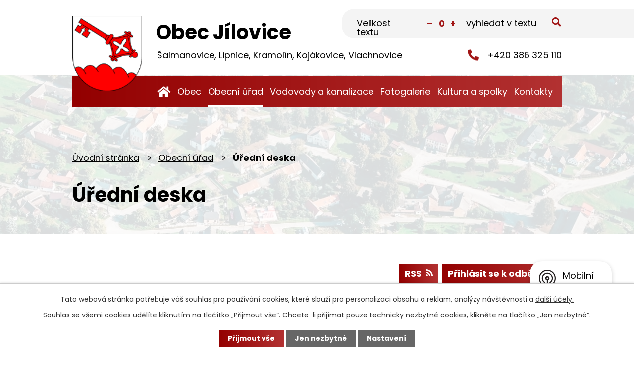

--- FILE ---
content_type: text/html; charset=utf-8
request_url: https://www.obecjilovice.cz/uredni-deska?tagsRenderer-tag=2015&noticeOverview-noticesGrid-grid-order=added%3Da%26name%3Dd%26archived%3Da&noticeOverview-noticesGrid-grid-itemsPerPage=10
body_size: 14015
content:
<!DOCTYPE html>
<html lang="cs" data-lang-system="cs">
	<head>



		<!--[if IE]><meta http-equiv="X-UA-Compatible" content="IE=EDGE"><![endif]-->
			<meta name="viewport" content="width=device-width, initial-scale=1, user-scalable=yes">
			<meta http-equiv="content-type" content="text/html; charset=utf-8" />
			<meta name="robots" content="index,follow" />
			<meta name="author" content="Antee s.r.o." />
			<meta name="description" content="Jílovice jsou obec v Jihočeském kraji, ležící 6 km východně Borovan a asi 10 km severně od Trhových Svinů. Mají 562 domů, 912 obyvatel a jejich katastrální výměra činí 4433 ha." />
			<meta name="keywords" content="Jílovice, Jihočeský kraj" />
			<meta name="viewport" content="width=device-width, initial-scale=1, user-scalable=yes" />
<title>Obec Jílovice | Úřední deska</title>

		<link rel="stylesheet" type="text/css" href="https://cdn.antee.cz/jqueryui/1.8.20/css/smoothness/jquery-ui-1.8.20.custom.css?v=2" integrity="sha384-969tZdZyQm28oZBJc3HnOkX55bRgehf7P93uV7yHLjvpg/EMn7cdRjNDiJ3kYzs4" crossorigin="anonymous" />
		<link rel="stylesheet" type="text/css" href="/style.php?nid=QVFBUQ==&amp;ver=1733386704" />
		<link rel="stylesheet" type="text/css" href="/css/libs.css?ver=1685025059" />
		<link rel="stylesheet" type="text/css" href="https://cdn.antee.cz/genericons/genericons/genericons.css?v=2" integrity="sha384-DVVni0eBddR2RAn0f3ykZjyh97AUIRF+05QPwYfLtPTLQu3B+ocaZm/JigaX0VKc" crossorigin="anonymous" />

		<script src="/js/jquery/jquery-3.0.0.min.js" ></script>
		<script src="/js/jquery/jquery-migrate-3.1.0.min.js" ></script>
		<script src="/js/jquery/jquery-ui.min.js" ></script>
		<script src="/js/jquery/jquery.ui.touch-punch.min.js" ></script>
		<script src="/js/libs.min.js?ver=1685025059" ></script>
		<script src="/js/ipo.min.js?ver=1685025035" ></script>
			<script src="/js/locales/cs.js?ver=1685013959" ></script>

			<script src='https://www.google.com/recaptcha/api.js?hl=cs&render=explicit' ></script>

		<link href="/uredni-deska?action=atom" type="application/atom+xml" rel="alternate" title="Úřední deska">
		<link href="/aktuality?action=atom" type="application/atom+xml" rel="alternate" title="Aktuality">
		<link href="/hlaseni-rozhlasu?action=atom" type="application/atom+xml" rel="alternate" title="Hlášení rozhlasu">
		<link href="/formulare?action=atom" type="application/atom+xml" rel="alternate" title="Formuláře">
		<link href="/rozpocet-obce-a-rozpoctova-opatreni?action=atom" type="application/atom+xml" rel="alternate" title="Rozpočet obce a rozpočtová opatření">
		<link href="/projekty-a-dotace?action=atom" type="application/atom+xml" rel="alternate" title="Projekty a dotace">
		<link href="/formulare-ke-stazeni?action=atom" type="application/atom+xml" rel="alternate" title="Formuláře ke stažení">
		<link href="/akce?action=atom" type="application/atom+xml" rel="alternate" title="Akce">
<link rel="preconnect" href="https://fonts.googleapis.com">
<link rel="preconnect" href="https://fonts.gstatic.com" crossorigin>
<link href="https://fonts.googleapis.com/css2?family=Poppins:wght@400;700&amp;display=fallback" rel="stylesheet">
<link href="/image.php?nid=1414&amp;oid=9066789&amp;width=32" rel="icon" type="image/png">
<link rel="shortcut icon" href="/image.php?nid=1414&amp;oid=9066789&amp;width=32">
<script>
ipo.api.live("body", function(el){
//přesun patičky
$(el).find("#ipocopyright").insertAfter("#ipocontainer");
//přidání třídy action-button pro backlink
$(el).find(".backlink").addClass("action-button");
//posun kalendare
$(el).find(".data-aggregator-calendar").appendTo("#kalendar");
//přesun vyhledávání
$(el).find(".elasticSearchForm").appendTo(".header-fulltext");
//přesun velikosti písma
$(el).find(".font-enlargement").appendTo(".velikost-pisma");
//zjištění zda se jedná o stránku 404
if( $(el).find(".ipopagetext .error").length )
{
$(el).addClass("error-page");
}
});
//funkce pro zobrazování a skrývání vyhledávání
ipo.api.live(".header-fulltext > a", function(el){
var ikonaLupa = $(el).find(".ikona-lupa");
$(el).click(function(e) {
e.preventDefault();
$(this).toggleClass("search-active");
if($(this).hasClass("search-active")) {
$(ikonaLupa).text('X');
$(ikonaLupa).attr("title","Zavřít vyhledávání");
} else {
$(this).removeClass("search-active");
$(ikonaLupa).attr("title","Otevřít vyhledávání");
$(".elasticSearchForm input[type=text]").val("");
}
$(".elasticSearchForm").animate({height: "toggle"});
$(".elasticSearchForm input[type=text]").focus();
});
});
//posun h1
ipo.api.live('h1', function(el) {
if(( !document.getElementById('page9046193') ) && ($("#system-menu").length != 1 && !$(".error").length ))
{
if ($(window).width() >= 1025)
{
$(el).wrap("<div class='wrapper-h1 layout-container' />");
$(".wrapper-h1").insertAfter("#iponavigation p");
}
}
});
//převod úvodní fotky na drobečkovou navigaci
ipo.api.live('body', function(el) {
if( ( !document.getElementById('page9046193') ) && ( !$(".error").length ) )
{
if( $(el).find(".subpage-background").length )
{
var image_back = $(el).find(".subpage-background .boxImage > div").attr("style");
$(el).find("#iponavigation").attr("style", image_back);
}
}
});
//zjištění počet položek submenu
ipo.api.live('#ipotopmenuwrapper ul.topmenulevel2', function(el) {
$(el).find("> li").each(function( index, es ) {
if(index == 9)
{
$(el).addClass("two-column");
}
});
});
//označení položek, které mají submenu
ipo.api.live('#ipotopmenu ul.topmenulevel1 li.topmenuitem1', function(el) {
var submenu = $(el).find("ul.topmenulevel2");
if ($(window).width() <= 1024){
if (submenu.length) {
$(el).addClass("hasSubmenu");
$(el).find("> a").after("<span class='open-submenu' />");
}
}
});
//wrapnutí spanu do poležek první úrovně
ipo.api.live('#ipotopmenu ul.topmenulevel1 li.topmenuitem1 > a', function(el) {
if ($(window).width() <= 1024) {
$(el).wrapInner("<span>");
}
});
//rozbaleni menu
$(function() {
if ($(window).width() <= 1024) {
$(".topmenulevel1 > li.hasSubmenu .open-submenu").click(function(e) {
$(this).toggleClass("see-more");
if($(this).hasClass("see-more")) {
$("ul.topmenulevel2").css("display","none");
$(this).next("ul.topmenulevel2").css("display","block");
$(".topmenulevel1 > li > a").removeClass("see-more");
$(this).addClass("see-more");
} else {
$(this).removeClass("see-more");
$(this).next("ul.topmenulevel2").css("display","none");
}
});
}
});
</script>





<link rel="preload" href="/image.php?nid=1414&amp;oid=9066795&amp;width=142" as="image">
	</head>

	<body id="page1696057" class="subpage1696057 subpage140387"
			
			data-nid="1414"
			data-lid="CZ"
			data-oid="1696057"
			data-layout-pagewidth="1024"
			
			data-slideshow-timer="3"
			
						
				
				data-layout="responsive" data-viewport_width_responsive="1024"
			>



							<div id="snippet-cookiesConfirmation-euCookiesSnp">			<div id="cookieChoiceInfo" class="cookie-choices-info template_1">
					<p>Tato webová stránka potřebuje váš souhlas pro používání cookies, které slouží pro personalizaci obsahu a reklam, analýzy návštěvnosti a 
						<a class="cookie-button more" href="https://navody.antee.cz/cookies" target="_blank">další účely.</a>
					</p>
					<p>
						Souhlas se všemi cookies udělíte kliknutím na tlačítko „Přijmout vše“. Chcete-li přijímat pouze technicky nezbytné cookies, klikněte na tlačítko „Jen nezbytné“.
					</p>
				<div class="buttons">
					<a class="cookie-button action-button ajax" id="cookieChoiceButton" rel=”nofollow” href="/uredni-deska?tagsRenderer-tag=2015&amp;noticeOverview-noticesGrid-grid-order=added%3Da%26name%3Dd%26archived%3Da&amp;noticeOverview-noticesGrid-grid-itemsPerPage=10&amp;do=cookiesConfirmation-acceptAll">Přijmout vše</a>
					<a class="cookie-button cookie-button--settings action-button ajax" rel=”nofollow” href="/uredni-deska?tagsRenderer-tag=2015&amp;noticeOverview-noticesGrid-grid-order=added%3Da%26name%3Dd%26archived%3Da&amp;noticeOverview-noticesGrid-grid-itemsPerPage=10&amp;do=cookiesConfirmation-onlyNecessary">Jen nezbytné</a>
					<a class="cookie-button cookie-button--settings action-button ajax" rel=”nofollow” href="/uredni-deska?tagsRenderer-tag=2015&amp;noticeOverview-noticesGrid-grid-order=added%3Da%26name%3Dd%26archived%3Da&amp;noticeOverview-noticesGrid-grid-itemsPerPage=10&amp;do=cookiesConfirmation-openSettings">Nastavení</a>
				</div>
			</div>
</div>				<div id="ipocontainer">

			<div class="menu-toggler">

				<span>Menu</span>
				<span class="genericon genericon-menu"></span>
			</div>

			<span id="back-to-top">

				<i class="fa fa-angle-up"></i>
			</span>

			<div id="ipoheader">

				<div class="header-inner__container">
	<div class="row header-inner flex-container layout-container">
		<div class="logo">
			<a title="Obec Jílovice" href="/" class="header-logo">
				<span class="znak">
					<img src="/image.php?nid=1414&amp;oid=9066795&amp;width=142" width="142" height="152" alt="Obec Jílovice">
				</span>
				<span class="nazev-obce">
					<span>Obec Jílovice</span>
					<span>Šalmanovice, Lipnice, Kramolín, Kojákovice, Vlachnovice</span>
				</span>
			</a>
		</div>
		<div class="velikost-pisma"></div>
		<div class="header-fulltext">
			<a href="#"><span title="Otevřít vyhledávání" class="ikona-lupa">Ikona</span></a>
		</div>
		<div class="header-telefon">
			<a href="tel:+420386325110"><span>+420 386 325 110</span></a>
		</div>
	</div>
</div>



<div class="subpage-background">
	
		 
		<div class="boxImage">
			<div style="background-image: url(/image.php?oid=9066800&amp;nid=1414&amp;width=2000);"></div>
		</div>
		 
		
	
</div><div class="font-enlargement">
	<h4 class="newsheader">
		Změna velikosti písma
	</h4>
	<div class="newsbody">
		<a class="font-smaller" id="font-resizer-smaller">Menší<span class="font-icon"></span></a>
		<a class="font-default" id="font-resizer-default">Standardní</a>
		<a class="font-bigger" id="font-resizer-bigger">Větší<span class="font-icon"></span></a>
	</div>
</div>
<script >

	$(document).ready(function() {
		app.index.changeFontSize(
				'ipopage',
				document.getElementById('font-resizer-smaller'),
				document.getElementById('font-resizer-default'),
				document.getElementById('font-resizer-bigger')
		);
	});
</script>
			</div>

			<div id="ipotopmenuwrapper">

				<div id="ipotopmenu">
<h4 class="hiddenMenu">Horní menu</h4>
<ul class="topmenulevel1"><li class="topmenuitem1 noborder" id="ipomenu9046193"><a href="/">Úvodní stránka</a></li><li class="topmenuitem1" id="ipomenu144428"><a href="/obec-jilovice">Obec</a><ul class="topmenulevel2"><li class="topmenuitem2" id="ipomenu3714077"><a href="/aktuality">Aktuality</a></li><li class="topmenuitem2" id="ipomenu8372611"><a href="/hlaseni-rozhlasu">Hlášení rozhlasu</a></li><li class="topmenuitem2" id="ipomenu9179678"><a href="/projekty-a-dotace">Projekty a dotace</a></li><li class="topmenuitem2" id="ipomenu8142439"><a href="https://www.zsjilovice.cz/" target="_blank">ZŠ a MŠ Jílovice</a></li><li class="topmenuitem2" id="ipomenu4808394"><a href="https://app.gisonline.cz/46" target="_blank">Mapový portál</a></li><li class="topmenuitem2" id="ipomenu7137170"><a href="/hrbitov">Hřbitov</a></li><li class="topmenuitem2" id="ipomenu3926951"><a href="/farnost-jilovice">Farnost Jílovice</a></li><li class="topmenuitem2" id="ipomenu144427"><a href="/sluzby-obcanum">Služby občanům</a></li><li class="topmenuitem2" id="ipomenu2779612"><a href="/turistika">Turistika</a><ul class="topmenulevel3"><li class="topmenuitem3" id="ipomenu144732"><a href="/turistika-v-okoli">Turistika v okolí</a></li><li class="topmenuitem3" id="ipomenu8169477"><a href="/turistika-v-regionu">Turistika v regionu</a></li></ul></li><li class="topmenuitem2" id="ipomenu7531763"><a href="/primestsky-tabor">Příměstský tábor</a></li><li class="topmenuitem2" id="ipomenu1269340"><a href="/firmy">Firmy</a></li><li class="topmenuitem2" id="ipomenu4117275"><a href="/facebook--skupiny">Facebook - skupiny</a></li><li class="topmenuitem2" id="ipomenu7253708"><a href="/kulturni-kalendar-">Kulturní kalendář</a></li><li class="topmenuitem2" id="ipomenu9283527"><a href="/akce">Akce</a></li><li class="topmenuitem2" id="ipomenu6827824"><a href="/evidob">Evidence obyvatel</a></li><li class="topmenuitem2" id="ipomenu6704862"><a href="/odpady">Odpadové hospodářství</a></li><li class="topmenuitem2" id="ipomenu8073726"><a href="/covid-19">Covid-19</a></li><li class="topmenuitem2" id="ipomenu8820846"><a href="/pomoc-ukrajine">Pomoc Ukrajině</a></li><li class="topmenuitem2" id="ipomenu4189629"><a href="/kroniky">Kroniky</a></li><li class="topmenuitem2" id="ipomenu7049996"><a href="/zpravodaj-jilovicko">Zpravodaj Jílovicko</a><ul class="topmenulevel3"><li class="topmenuitem3" id="ipomenu7632392"><a href="/2019-zpravodaj">2019</a></li><li class="topmenuitem3" id="ipomenu7632400"><a href="/2020-zpravodaj">2020</a></li><li class="topmenuitem3" id="ipomenu8120333"><a href="/2021-zpravodaj">2021</a></li><li class="topmenuitem3" id="ipomenu8861761"><a href="/2022-zpravodaj">2022</a></li><li class="topmenuitem3" id="ipomenu9811791"><a href="/2023-zpravodaj">2023</a></li><li class="topmenuitem3" id="ipomenu10749311"><a href="/2024-zpravodaj">2024</a></li><li class="topmenuitem3" id="ipomenu11835452"><a href="/2025-zpravodaj">2025</a></li></ul></li><li class="topmenuitem2" id="ipomenu6842066"><a href="/zmeny-ve-vydavani-obcanskych-prukazu-a-cestovnich-pasu">Změny ve vydávání občanských průkazů a cestovních pasů</a></li><li class="topmenuitem2" id="ipomenu9257735"><a href="/formulare-ke-stazeni">Formuláře ke stažení</a></li></ul></li><li class="topmenuitem1 active" id="ipomenu140387"><a href="/obecni-urad-jilovice">Obecní úřad</a><ul class="topmenulevel2"><li class="topmenuitem2" id="ipomenu140388"><a href="/zakladni-informace">Základní informace</a></li><li class="topmenuitem2" id="ipomenu6293891"><a href="/ochrana-osobnich-udaju">Ochrana osobních údajů</a></li><li class="topmenuitem2" id="ipomenu2779682"><a href="/povinne-zverejnovane-informace">Povinně zveřejňované informace</a></li><li class="topmenuitem2" id="ipomenu9179036"><a href="/rozpocet-obce-a-rozpoctova-opatreni">Rozpočet obce a rozpočtová opatření</a></li><li class="topmenuitem2 active" id="ipomenu1696057"><a href="/uredni-deska">Úřední deska</a></li><li class="topmenuitem2" id="ipomenu140389"><a href="/popis-uradu">Popis úřadu</a></li><li class="topmenuitem2" id="ipomenu140390"><a href="/poskytovani-informaci-prijem-podani">Poskytování informací, příjem podání</a></li><li class="topmenuitem2" id="ipomenu593444"><a href="/vyhlasky-zakony">Vyhlášky, zákony</a></li><li class="topmenuitem2" id="ipomenu593458"><a href="/elektronicka-podatelna">Elektronická podatelna</a></li><li class="topmenuitem2" id="ipomenu8141172"><a href="https://cro.justice.cz/" target="_blank">Registr oznámení</a></li><li class="topmenuitem2" id="ipomenu2779563"><a href="/verejne-zakazky">Veřejné zakázky</a></li><li class="topmenuitem2" id="ipomenu8763863"><a href="/mobilni-rozhlas">Mobilní rozhlas</a></li><li class="topmenuitem2" id="ipomenu2740899"><a href="/uzemni-plan">Územní plán</a></li><li class="topmenuitem2" id="ipomenu6576281"><a href="/digitalni-povodnovy-plan">Digitální povodňový plán</a></li><li class="topmenuitem2" id="ipomenu5710885"><a href="/zaverecny-ucet">Závěrečný účet</a><ul class="topmenulevel3"><li class="topmenuitem3" id="ipomenu10176187"><a href="/zaverecny-ucet-2022">Závěrečný účet 2022</a></li><li class="topmenuitem3" id="ipomenu9179342"><a href="/zaverecny-ucet-2021">Závěrečný účet 2021</a></li><li class="topmenuitem3" id="ipomenu8325119"><a href="/zaverecny-ucet-2020">Závěrečný účet 2020</a></li><li class="topmenuitem3" id="ipomenu7253432"><a href="/zaverecny-ucet-2019">Závěrečný účet 2019</a></li><li class="topmenuitem3" id="ipomenu6918856"><a href="/zaverecny-ucet-2018">Závěrečný účet 2018</a></li><li class="topmenuitem3" id="ipomenu6310642"><a href="/zaverecny-ucet-2017">Závěrečný účet 2017</a></li><li class="topmenuitem3" id="ipomenu6168132"><a href="/zaverecny-ucet-2016">Závěrečný účet 2016</a></li></ul></li><li class="topmenuitem2" id="ipomenu9176227"><a href="/formulare">Formuláře</a></li></ul></li><li class="topmenuitem1" id="ipomenu6162771"><a href="/vodovody-a-kanalizace">Vodovody a kanalizace</a><ul class="topmenulevel2"><li class="topmenuitem2" id="ipomenu6162778"><a href="/zakladni-informace-vodovod">Základní údaje o provozování vodovodů a kanalizací</a></li><li class="topmenuitem2" id="ipomenu6326164"><a href="/cena-vodneho-a-stocneho-jilovice">Cena vodného a stočného</a></li><li class="topmenuitem2" id="ipomenu6326187"><a href="/kvalita-pitne-vody-jilovice">Kvalita pitné vody</a></li><li class="topmenuitem2" id="ipomenu6326188"><a href="/kanalizacni-rad-jilovice">Kanalizační řád veřejné kanalizace obce Jílovice</a></li><li class="topmenuitem2" id="ipomenu6250821"><a href="/kontakty-vodovod-jilovice">Kontakty</a></li><li class="topmenuitem2" id="ipomenu6326192"><a href="/aktualni-informace-vodovod-jilovice">Aktuální informace</a></li></ul></li><li class="topmenuitem1" id="ipomenu3695284"><a href="/fotogalerie">Fotogalerie</a><ul class="topmenulevel2"><li class="topmenuitem2" id="ipomenu1226098"><a href="/zakladni-skola-foto">Základní škola foto</a></li><li class="topmenuitem2" id="ipomenu8162734"><a href="/rekonstrukce-ms-jilovice-2020">Rekonstrukce MŠ Jílovice 2020</a></li><li class="topmenuitem2" id="ipomenu3695290"><a href="/jilovice--fotogalerie">Jílovice - fotogalerie</a></li><li class="topmenuitem2" id="ipomenu3695295"><a href="/kojakovice--fotogalerie">Kojákovice - fotogalerie</a></li><li class="topmenuitem2" id="ipomenu3695340"><a href="/kramolin--fotogalerie">Kramolín - fotogalerie</a></li><li class="topmenuitem2" id="ipomenu3695352"><a href="/lipnice--fotogalerie">Lipnice - fotogalerie</a></li><li class="topmenuitem2" id="ipomenu3695355"><a href="/salmanovice--fotogalerie">Šalmanovice - fotogalerie</a></li></ul></li><li class="topmenuitem1" id="ipomenu144429"><a href="/spolky-v-obci">Kultura a spolky</a><ul class="topmenulevel2"><li class="topmenuitem2" id="ipomenu9179948"><a href="/jilovice">Jílovice</a><ul class="topmenulevel3"><li class="topmenuitem3" id="ipomenu9179944"><a href="/historie">Historie</a></li></ul></li><li class="topmenuitem2" id="ipomenu9179934"><a href="/sdh-jilovice">SDH Jílovice</a></li><li class="topmenuitem2" id="ipomenu9179933"><a href="/mladi-hasici">Mladí hasiči</a></li><li class="topmenuitem2" id="ipomenu9179931"><a href="/myslivecky-spolek">Myslivecký spolek</a></li><li class="topmenuitem2" id="ipomenu9179929"><a href="/tj-jilovice">TJ Jílovice</a></li><li class="topmenuitem2" id="ipomenu9179919"><a href="/veteran-muzeum-rodej">Veterán Muzeum - Roděj</a></li><li class="topmenuitem2" id="ipomenu9179903"><a href="/motoklub-jilovice">MotoKlub Jílovice</a></li><li class="topmenuitem2" id="ipomenu9179901"><a href="/vcelari-mladosovice">Včelaři Mladošovice</a></li><li class="topmenuitem2" id="ipomenu10451555"><a href="/knihovny">Knihovny</a></li><li class="topmenuitem2" id="ipomenu704649"><a href="/hasici">Hasiči</a></li><li class="topmenuitem2" id="ipomenu1746380"><a href="/sdh-kojakovice">SDH Kojákovice</a></li><li class="topmenuitem2" id="ipomenu1224719"><a href="/kojakovice">Kojákovice</a></li><li class="topmenuitem2" id="ipomenu1224714"><a href="/kramolin">Kramolín</a></li><li class="topmenuitem2" id="ipomenu1224717"><a href="/lipnice">Lipnice</a></li><li class="topmenuitem2" id="ipomenu1224720"><a href="/salmanovice">Šalmanovice</a></li><li class="topmenuitem2" id="ipomenu1224723"><a href="/vlachnovice">Vlachnovice</a></li><li class="topmenuitem2" id="ipomenu6885792"><a href="/orel">Orel jednota Jílovice</a></li><li class="topmenuitem2" id="ipomenu4123238"><a href="/aeroklub-kramolin-">Aeroklub Kramolín </a></li></ul></li><li class="topmenuitem1" id="ipomenu9046195"><a href="/kontakty">Kontakty</a></li></ul>
					<div class="cleartop"></div>
				</div>
			</div>
			<div id="ipomain">
				<div class="elasticSearchForm elasticSearch-container" id="elasticSearch-form-2768660" >
	<h4 class="newsheader">Vyhledat v textu</h4>
	<div class="newsbody">
<form action="/uredni-deska?tagsRenderer-tag=2015&amp;noticeOverview-noticesGrid-grid-order=added%3Da%26name%3Dd%26archived%3Da&amp;noticeOverview-noticesGrid-grid-itemsPerPage=10&amp;do=mainSection-elasticSearchForm-2768660-form-submit" method="post" id="frm-mainSection-elasticSearchForm-2768660-form">
<label hidden="" for="frmform-q">Fulltextové vyhledávání</label><input type="text" placeholder="Vyhledat v textu" autocomplete="off" name="q" id="frmform-q" value=""> 			<input type="submit" value="Hledat" class="action-button">
			<div class="elasticSearch-autocomplete"></div>
</form>
	</div>
</div>

<script >

	app.index.requireElasticSearchAutocomplete('frmform-q', "\/vyhledat-v-textu?do=autocomplete");
</script>
<div class="data-aggregator-calendar" id="data-aggregator-calendar-11711729">
	<h4 class="newsheader">Kalendář akcí</h4>
	<div class="newsbody">
<div id="snippet-mainSection-dataAggregatorCalendar-11711729-cal"><div class="blog-cal ui-datepicker-inline ui-datepicker ui-widget ui-widget-content ui-helper-clearfix ui-corner-all">
	<div class="ui-datepicker-header ui-widget-header ui-helper-clearfix ui-corner-all">
		<a class="ui-datepicker-prev ui-corner-all ajax" href="/uredni-deska?mainSection-dataAggregatorCalendar-11711729-date=202510&amp;tagsRenderer-tag=2015&amp;noticeOverview-noticesGrid-grid-order=added%3Da%26name%3Dd%26archived%3Da&amp;noticeOverview-noticesGrid-grid-itemsPerPage=10&amp;do=mainSection-dataAggregatorCalendar-11711729-reload" title="Předchozí měsíc">
			<span class="ui-icon ui-icon-circle-triangle-w">Předchozí</span>
		</a>
		<a class="ui-datepicker-next ui-corner-all ajax" href="/uredni-deska?mainSection-dataAggregatorCalendar-11711729-date=202512&amp;tagsRenderer-tag=2015&amp;noticeOverview-noticesGrid-grid-order=added%3Da%26name%3Dd%26archived%3Da&amp;noticeOverview-noticesGrid-grid-itemsPerPage=10&amp;do=mainSection-dataAggregatorCalendar-11711729-reload" title="Následující měsíc">
			<span class="ui-icon ui-icon-circle-triangle-e">Následující</span>
		</a>
		<div class="ui-datepicker-title">Listopad 2025</div>
	</div>
	<table class="ui-datepicker-calendar">
		<thead>
			<tr>
				<th title="Pondělí">P</th>
				<th title="Úterý">Ú</th>
				<th title="Středa">S</th>
				<th title="Čtvrtek">Č</th>
				<th title="Pátek">P</th>
				<th title="Sobota">S</th>
				<th title="Neděle">N</th>
			</tr>

		</thead>
		<tbody>
			<tr>

				<td>

						<span class="tooltip ui-state-default ui-datepicker-other-month">27</span>
				</td>
				<td>

						<span class="tooltip ui-state-default day-off holiday ui-datepicker-other-month" title="Den vzniku samostatného československého státu">28</span>
				</td>
				<td>

					<a data-tooltip-content="#tooltip-content-calendar-20251029-11711729" class="tooltip ui-state-default ui-datepicker-other-month" href="/aktuality/kadernictvi-jilovice" title="Kadeřnictví Jílovice">29</a>
					<div class="tooltip-wrapper">
						<div id="tooltip-content-calendar-20251029-11711729">
							<div>Kadeřnictví Jílovice</div>
						</div>
					</div>
				</td>
				<td>

						<span class="tooltip ui-state-default ui-datepicker-other-month">30</span>
				</td>
				<td>

						<span class="tooltip ui-state-default ui-datepicker-other-month">31</span>
				</td>
				<td>

						<span class="tooltip ui-state-default saturday day-off">1</span>
				</td>
				<td>

						<span class="tooltip ui-state-default sunday day-off">2</span>
				</td>
			</tr>
			<tr>

				<td>

						<span class="tooltip ui-state-default">3</span>
				</td>
				<td>

						<span class="tooltip ui-state-default">4</span>
				</td>
				<td>

						<span class="tooltip ui-state-default">5</span>
				</td>
				<td>

						<span class="tooltip ui-state-default">6</span>
				</td>
				<td>

						<span class="tooltip ui-state-default">7</span>
				</td>
				<td>

						<span class="tooltip ui-state-default saturday day-off">8</span>
				</td>
				<td>

						<span class="tooltip ui-state-default sunday day-off">9</span>
				</td>
			</tr>
			<tr>

				<td>

					<a data-tooltip-content="#tooltip-content-calendar-20251110-11711729" class="tooltip ui-state-default" href="/kalendar-akci?date=2025-11-10" title="Svoz odpadu - informace,Výškové práce">10</a>
					<div class="tooltip-wrapper">
						<div id="tooltip-content-calendar-20251110-11711729">
							<div>Svoz odpadu - informace</div>
							<div>Výškové práce</div>
						</div>
					</div>
				</td>
				<td>

					<a data-tooltip-content="#tooltip-content-calendar-20251111-11711729" class="tooltip ui-state-default" href="/aktuality/sber-textilu-pro-diakonii-broumov" title="Sběr textilu pro Diakonii Broumov">11</a>
					<div class="tooltip-wrapper">
						<div id="tooltip-content-calendar-20251111-11711729">
							<div>Sběr textilu pro Diakonii Broumov</div>
						</div>
					</div>
				</td>
				<td>

						<span class="tooltip ui-state-default">12</span>
				</td>
				<td>

						<span class="tooltip ui-state-default">13</span>
				</td>
				<td>

						<span class="tooltip ui-state-default">14</span>
				</td>
				<td>

						<span class="tooltip ui-state-default saturday day-off">15</span>
				</td>
				<td>

						<span class="tooltip ui-state-default sunday day-off">16</span>
				</td>
			</tr>
			<tr>

				<td>

						<span class="tooltip ui-state-default day-off holiday" title="Den boje za svobodu a demokracii">17</span>
				</td>
				<td>

					<a data-tooltip-content="#tooltip-content-calendar-20251118-11711729" class="tooltip ui-state-default" href="/aktuality/upozorneni" title="UPOZORNĚNÍ">18</a>
					<div class="tooltip-wrapper">
						<div id="tooltip-content-calendar-20251118-11711729">
							<div>UPOZORNĚNÍ</div>
						</div>
					</div>
				</td>
				<td>

						<span class="tooltip ui-state-default">19</span>
				</td>
				<td>

						<span class="tooltip ui-state-default ui-state-highlight ui-state-active">20</span>
				</td>
				<td>

						<span class="tooltip ui-state-default">21</span>
				</td>
				<td>

						<span class="tooltip ui-state-default saturday day-off">22</span>
				</td>
				<td>

						<span class="tooltip ui-state-default sunday day-off">23</span>
				</td>
			</tr>
			<tr>

				<td>

						<span class="tooltip ui-state-default">24</span>
				</td>
				<td>

						<span class="tooltip ui-state-default">25</span>
				</td>
				<td>

						<span class="tooltip ui-state-default">26</span>
				</td>
				<td>

						<span class="tooltip ui-state-default">27</span>
				</td>
				<td>

						<span class="tooltip ui-state-default">28</span>
				</td>
				<td>

						<span class="tooltip ui-state-default saturday day-off">29</span>
				</td>
				<td>

						<span class="tooltip ui-state-default sunday day-off">30</span>
				</td>
			</tr>
		</tbody>
	</table>
</div>
</div>	</div>
</div>

				<div id="ipomainframe">
					<div id="ipopage">
<div id="iponavigation">
	<h5 class="hiddenMenu">Drobečková navigace</h5>
	<p>
			<a href="/">Úvodní stránka</a> <span class="separator">&gt;</span>
			<a href="/obecni-urad-jilovice">Obecní úřad</a> <span class="separator">&gt;</span>
			<span class="currentPage">Úřední deska</span>
	</p>

</div>
						<div class="ipopagetext">
							<div class="noticeBoard view-default content with-subscribe">
								
								<h1>Úřední deska</h1>

<div id="snippet--flash"></div>
								
																	
<div class="subscribe-toolbar">
		<a href="/uredni-deska?action=addSubscriber" class="action-button"><span class="fa fa-envelope-o"></span> Přihlásit se k odběru</a>
	<a href="/uredni-deska?action=atom" class="action-button tooltip" data-tooltip-content="#tooltip-content"><i class="fa fa-rss"></i> RSS</a>
	<div class="tooltip-wrapper">

		<span id="tooltip-content">Více informací naleznete <a href=/uredni-deska?action=rssGuide>zde</a>.</span>
	</div>
</div>
<hr class="cleaner">
	<div class="paragraph">
		<div class="paragraph">
<p>Prohlašujeme, že v souladu se zákonem č. 106/1999 Sb., o svobodném přístupu k informacím, jsou na elektronické i listinné úřední desce obce vyvěšeny <strong>obsahově</strong> stejné dokumenty. V případě vícestránkových dokumentů může být na listinné úřední desce uvedeno pouze oznámení o vyvěšení, přičemž originál dokumentu lze prohlédnout na obecním úřadě.</p>
<p>Listinná úřední deska je umístěna před obecním úřadem a je přístupná 24h denně.</p>
</div>			</div>

					<div class="tags table-row auto type-tags">
<form action="/uredni-deska?tagsRenderer-tag=2015&amp;noticeOverview-noticesGrid-grid-order=added%3Da%26name%3Dd%26archived%3Da&amp;noticeOverview-noticesGrid-grid-itemsPerPage=10&amp;do=multiTagsRenderer-multiChoiceTags-submit" method="post" id="frm-multiTagsRenderer-multiChoiceTags">
			<a class="box-by-content" href="/uredni-deska?tagsRenderer-tag=2015&amp;noticeOverview-noticesGrid-grid-order=added%3Da%26name%3Dd%26archived%3Da&amp;noticeOverview-noticesGrid-grid-itemsPerPage=10" title="Ukázat vše">Kategorie:</a>
<span><input type="checkbox" name="tags[]" id="frm-multiTagsRenderer-multiChoiceTagsiChoiceTags-tags-0" value="2020"><label for="frm-multiTagsRenderer-multiChoiceTagsiChoiceTags-tags-0">2020</label><br></span><span><input type="checkbox" name="tags[]" id="frm-multiTagsRenderer-multiChoiceTagsiChoiceTags-tags-1" value="2021"><label for="frm-multiTagsRenderer-multiChoiceTagsiChoiceTags-tags-1">2021</label><br></span><span><input type="checkbox" name="tags[]" id="frm-multiTagsRenderer-multiChoiceTagsiChoiceTags-tags-2" value="2022"><label for="frm-multiTagsRenderer-multiChoiceTagsiChoiceTags-tags-2">2022</label><br></span><span><input type="checkbox" name="tags[]" id="frm-multiTagsRenderer-multiChoiceTagsiChoiceTags-tags-3" value="2023"><label for="frm-multiTagsRenderer-multiChoiceTagsiChoiceTags-tags-3">2023</label><br></span><span><input type="checkbox" name="tags[]" id="frm-multiTagsRenderer-multiChoiceTagsiChoiceTags-tags-4" value="2024"><label for="frm-multiTagsRenderer-multiChoiceTagsiChoiceTags-tags-4">2024</label><br></span><span><input type="checkbox" name="tags[]" id="frm-multiTagsRenderer-multiChoiceTagsiChoiceTags-tags-5" value="2025"><label for="frm-multiTagsRenderer-multiChoiceTagsiChoiceTags-tags-5">2025</label><br></span><span><input type="checkbox" name="tags[]" id="frm-multiTagsRenderer-multiChoiceTagsiChoiceTags-tags-6" value="rozpočet a závěrečný účet"><label for="frm-multiTagsRenderer-multiChoiceTagsiChoiceTags-tags-6">rozpočet a závěrečný účet</label><br></span><span><input type="checkbox" name="tags[]" id="frm-multiTagsRenderer-multiChoiceTagsiChoiceTags-tags-7" value="zápisy zastupitelstvo"><label for="frm-multiTagsRenderer-multiChoiceTagsiChoiceTags-tags-7">zápisy zastupitelstvo</label><br></span><span><input type="checkbox" name="tags[]" id="frm-multiTagsRenderer-multiChoiceTagsiChoiceTags-tags-8" value="zveřejnění"><label for="frm-multiTagsRenderer-multiChoiceTagsiChoiceTags-tags-8">zveřejnění</label><br></span> <input type="submit" class="action-button" name="filter" id="frmmultiChoiceTags-filter" value="Filtrovat"> </form>
	</div>
	<script >
	$(document).ready(function() {
		$('.tags-selection select[multiple]').select2({
			placeholder: 'Vyberte štítky',
		  	width: '300px'
		});
		$('#frmmultiSelectTags-tags').change(function() {
			$('#frm-multiTagsRenderer-multiSelectTags input[type="submit"]').click();
		});
		$('#frm-multiTagsRenderer-multiChoiceTags input[type="checkbox"]').change(function() {
			$('#frm-multiTagsRenderer-multiChoiceTags input[type="submit"]').click();
		});
	})
</script>
		<hr class="cleaner">
<div id="snippet--overview">	<div id="snippet-noticeOverview-noticesGrid-grid">			<div id="snippet-noticeOverview-noticesGrid-grid-grid">

<form action="/uredni-deska?tagsRenderer-tag=2015&amp;noticeOverview-noticesGrid-grid-order=added%3Da%26name%3Dd%26archived%3Da&amp;noticeOverview-noticesGrid-grid-itemsPerPage=10&amp;do=noticeOverview-noticesGrid-grid-form-submit" method="post" id="frm-noticeOverview-noticesGrid-grid-form" class="datagrid">
<table class="datagrid">
	<thead>
		<tr class="header">
			<th class="active"><a href="/uredni-deska?noticeOverview-noticesGrid-grid-by=name&amp;tagsRenderer-tag=2015&amp;noticeOverview-noticesGrid-grid-order=added%3Da%26name%3Dd%26archived%3Da&amp;noticeOverview-noticesGrid-grid-itemsPerPage=10&amp;do=noticeOverview-noticesGrid-grid-order" class="datagrid-ajax">N&aacute;zev<span>2</span></a><span class="positioner"><a class="datagrid-ajax" href="/uredni-deska?noticeOverview-noticesGrid-grid-by=name&amp;noticeOverview-noticesGrid-grid-dir=a&amp;tagsRenderer-tag=2015&amp;noticeOverview-noticesGrid-grid-order=added%3Da%26name%3Dd%26archived%3Da&amp;noticeOverview-noticesGrid-grid-itemsPerPage=10&amp;do=noticeOverview-noticesGrid-grid-order"><span class="up"></span></a><a class="datagrid-ajax active" href="/uredni-deska?noticeOverview-noticesGrid-grid-by=name&amp;noticeOverview-noticesGrid-grid-dir=d&amp;tagsRenderer-tag=2015&amp;noticeOverview-noticesGrid-grid-order=added%3Da%26name%3Dd%26archived%3Da&amp;noticeOverview-noticesGrid-grid-itemsPerPage=10&amp;do=noticeOverview-noticesGrid-grid-order"><span class="down"></span></a></span></th>
		
			<th class="active"><a href="/uredni-deska?noticeOverview-noticesGrid-grid-by=added&amp;tagsRenderer-tag=2015&amp;noticeOverview-noticesGrid-grid-order=added%3Da%26name%3Dd%26archived%3Da&amp;noticeOverview-noticesGrid-grid-itemsPerPage=10&amp;do=noticeOverview-noticesGrid-grid-order" class="datagrid-ajax">Vyv&#283;&scaron;eno<span>1</span></a><span class="positioner"><a class="datagrid-ajax active" href="/uredni-deska?noticeOverview-noticesGrid-grid-by=added&amp;noticeOverview-noticesGrid-grid-dir=a&amp;tagsRenderer-tag=2015&amp;noticeOverview-noticesGrid-grid-order=added%3Da%26name%3Dd%26archived%3Da&amp;noticeOverview-noticesGrid-grid-itemsPerPage=10&amp;do=noticeOverview-noticesGrid-grid-order"><span class="up"></span></a><a class="datagrid-ajax" href="/uredni-deska?noticeOverview-noticesGrid-grid-by=added&amp;noticeOverview-noticesGrid-grid-dir=d&amp;tagsRenderer-tag=2015&amp;noticeOverview-noticesGrid-grid-order=added%3Da%26name%3Dd%26archived%3Da&amp;noticeOverview-noticesGrid-grid-itemsPerPage=10&amp;do=noticeOverview-noticesGrid-grid-order"><span class="down"></span></a></span></th>
		
			<th class="active"><a href="/uredni-deska?noticeOverview-noticesGrid-grid-by=archived&amp;tagsRenderer-tag=2015&amp;noticeOverview-noticesGrid-grid-order=added%3Da%26name%3Dd%26archived%3Da&amp;noticeOverview-noticesGrid-grid-itemsPerPage=10&amp;do=noticeOverview-noticesGrid-grid-order" class="datagrid-ajax">Sejmuto<span>3</span></a><span class="positioner"><a class="datagrid-ajax active" href="/uredni-deska?noticeOverview-noticesGrid-grid-by=archived&amp;noticeOverview-noticesGrid-grid-dir=a&amp;tagsRenderer-tag=2015&amp;noticeOverview-noticesGrid-grid-order=added%3Da%26name%3Dd%26archived%3Da&amp;noticeOverview-noticesGrid-grid-itemsPerPage=10&amp;do=noticeOverview-noticesGrid-grid-order"><span class="up"></span></a><a class="datagrid-ajax" href="/uredni-deska?noticeOverview-noticesGrid-grid-by=archived&amp;noticeOverview-noticesGrid-grid-dir=d&amp;tagsRenderer-tag=2015&amp;noticeOverview-noticesGrid-grid-order=added%3Da%26name%3Dd%26archived%3Da&amp;noticeOverview-noticesGrid-grid-itemsPerPage=10&amp;do=noticeOverview-noticesGrid-grid-order"><span class="down"></span></a></span></th>
		</tr>
	
		<tr class="filters">
			<td><input type="text" size="5" name="filters[name]" id="frm-datagrid-noticeOverview-noticesGrid-grid-form-filters-name" value="" class="text"></td>
		
			<td><input type="text" size="5" name="filters[added]" id="frm-datagrid-noticeOverview-noticesGrid-grid-form-filters-added" value="" class="text"></td>
		
			<td><input type="text" size="5" name="filters[archived]" id="frm-datagrid-noticeOverview-noticesGrid-grid-form-filters-archived" value="" class="text">
			<input type="submit" name="filterSubmit" id="frm-datagrid-noticeOverview-noticesGrid-grid-form-filterSubmit" value="Filtrovat" class="button" title="Filtrovat">
		</td>
		</tr>
	</thead>

	<tfoot>
		<tr class="footer">
			<td colspan="3"> <span class="paginator"><span class="paginator-first inactive" title="First"></span><span class="paginator-prev inactive" title="P&#345;edchoz&iacute;"></span><span class="paginator-controls"><label for="frm-datagrid-noticeOverview-noticesGrid-grid-form-page">Str&aacute;nka</label> <input type="text" size="1" name="page" id="frm-datagrid-noticeOverview-noticesGrid-grid-form-page" value="1"> z 6</span><a class="datagrid-ajax" href="/uredni-deska?noticeOverview-noticesGrid-grid-goto=2&amp;tagsRenderer-tag=2015&amp;noticeOverview-noticesGrid-grid-order=added%3Da%26name%3Dd%26archived%3Da&amp;noticeOverview-noticesGrid-grid-itemsPerPage=10&amp;do=noticeOverview-noticesGrid-grid-page" title="N&aacute;sleduj&iacute;c&iacute;"><span class="paginator-next"></span></a><a class="datagrid-ajax" href="/uredni-deska?noticeOverview-noticesGrid-grid-goto=6&amp;tagsRenderer-tag=2015&amp;noticeOverview-noticesGrid-grid-order=added%3Da%26name%3Dd%26archived%3Da&amp;noticeOverview-noticesGrid-grid-itemsPerPage=10&amp;do=noticeOverview-noticesGrid-grid-page" title="Last"><span class="paginator-last"></span></a><input type="submit" name="pageSubmit" id="frm-datagrid-noticeOverview-noticesGrid-grid-form-pageSubmit" value="Zm&#283;nit str&aacute;nku" title="Zm&#283;nit str&aacute;nku"></span> <span class="grid-info">Z&aacute;znamy 1 - 10 z 53 | Zobrazit: <select name="items" id="frm-datagrid-noticeOverview-noticesGrid-grid-form-items"><option value="10" selected>10</option><option value="20">20</option><option value="50">50</option></select><input type="submit" name="itemsSubmit" id="frm-datagrid-noticeOverview-noticesGrid-grid-form-itemsSubmit" value="Zm&#283;nit" title="Zm&#283;nit"></span></td>
		</tr>
	</tfoot>

	<tbody>
		<tr>
			<td><a href="/uredni-deska?action=detail&amp;id=684">Okruh &uacute;daj&#367; vyu&#382;&iacute;van&yacute;ch pro spr&aacute;vu m&iacute;stn&iacute;ch poplatk&#367;, kter&eacute; m&#367;&#382;e spr&aacute;vce poplatku automatizovan&yacute;m&hellip; <span class="tooltip fa fa-file-o" title="1 p&#345;&iacute;loha"></span></a></td>
		
			<td><a href="/uredni-deska?action=detail&amp;id=684">31. 12. 2019</a></td>
		
			<td></td>
		</tr>
	
		<tr class="even">
			<td><a href="/uredni-deska?action=detail&amp;id=722">Nouzov&eacute; mo&#382;nosti desinfekce/sterilizace jinak jednor&aacute;zov&yacute;ch ochr. pom&#367;cek</a></td>
		
			<td><a href="/uredni-deska?action=detail&amp;id=722">20. 3. 2020</a></td>
		
			<td></td>
		</tr>
	
		<tr>
			<td><a href="/uredni-deska?action=detail&amp;id=723">Algoritmus telefonick&eacute; komunikace a dal&scaron;&iacute; postup u osob, kter&eacute; maj&iacute; podez&#345;en&iacute; na onemocn&#283;n&iacute; COVID&hellip; <span class="tooltip fa fa-file-o" title="1 p&#345;&iacute;loha"></span></a></td>
		
			<td><a href="/uredni-deska?action=detail&amp;id=723">20. 3. 2020</a></td>
		
			<td></td>
		</tr>
	
		<tr class="even">
			<td><a href="/uredni-deska?action=detail&amp;id=727">Aplikace seniore.org</a></td>
		
			<td><a href="/uredni-deska?action=detail&amp;id=727">24. 3. 2020</a></td>
		
			<td></td>
		</tr>
	
		<tr>
			<td><a href="/uredni-deska?action=detail&amp;id=918">Z&aacute;pis z XVI.zased&aacute;n&iacute; zastupitelstva konan&eacute;ho 17.3.2021 <span class="tooltip fa fa-file-o" title="1 p&#345;&iacute;loha"></span></a></td>
		
			<td><a href="/uredni-deska?action=detail&amp;id=918">10. 6. 2021</a></td>
		
			<td></td>
		</tr>
	
		<tr class="even">
			<td><a href="/uredni-deska?action=detail&amp;id=946">Z&aacute;pis z XVIII.zased&aacute;n&iacute; zastupitelstva, konan&eacute;ho 30.6.2021 <span class="tooltip fa fa-file-o" title="1 p&#345;&iacute;loha"></span></a></td>
		
			<td><a href="/uredni-deska?action=detail&amp;id=946">10. 9. 2021</a></td>
		
			<td></td>
		</tr>
	
		<tr>
			<td><a href="/uredni-deska?action=detail&amp;id=945">Z&aacute;pis z XVII.zased&aacute;n&iacute; zastupitelstva, konan&eacute;ho 26.5.2021 <span class="tooltip fa fa-file-o" title="1 p&#345;&iacute;loha"></span></a></td>
		
			<td><a href="/uredni-deska?action=detail&amp;id=945">10. 9. 2021</a></td>
		
			<td></td>
		</tr>
	
		<tr class="even">
			<td><a href="/uredni-deska?action=detail&amp;id=993">Z&aacute;pis z XX.zased&aacute;n&iacute; zastupitelstva, konan&eacute;ho 24.11.2021 <span class="tooltip fa fa-file-o" title="1 p&#345;&iacute;loha"></span></a></td>
		
			<td><a href="/uredni-deska?action=detail&amp;id=993">31. 12. 2021</a></td>
		
			<td></td>
		</tr>
	
		<tr>
			<td><a href="/uredni-deska?action=detail&amp;id=992">Z&aacute;pis z XIX.zased&aacute;n&iacute; zastupitelstva, konan&eacute;ho 29.9.2021 <span class="tooltip fa fa-file-o" title="1 p&#345;&iacute;loha"></span></a></td>
		
			<td><a href="/uredni-deska?action=detail&amp;id=992">31. 12. 2021</a></td>
		
			<td></td>
		</tr>
	
		<tr class="even">
			<td><a href="/uredni-deska?action=detail&amp;id=1023">Z&aacute;pis z XXI.zased&aacute;n&iacute; zastupitelstva, konan&eacute;ho 15.12.2021 <span class="tooltip fa fa-file-o" title="1 p&#345;&iacute;loha"></span></a></td>
		
			<td><a href="/uredni-deska?action=detail&amp;id=1023">15. 3. 2022</a></td>
		
			<td></td>
		</tr>
	</tbody>
</table>
</form>

</div>		<hr class="cleaner">
	</div><div class="last-updated">Naposledy změněno: včera v 17:52</div>
</div>
	<div class="paragraph">
		<p>Výsledky voleb do Zastupitelstva obce Jílovice</p>			</div>
															</div>
						</div>
					</div>


					

					

					<div class="hrclear"></div>
					<div id="ipocopyright">
<div class="copyright">
	<div class="copyright__wrapper flex-container">
	<div class="row copyright__inner layout-container">
		<a title="Obec Jílovice" href="/" class="footer-logo">
			<span class="znak">
				<img src="/image.php?nid=1414&amp;oid=9066795&amp;width=142" width="142" height="152" alt="Obec Jílovice">
			</span>
			<span class="nazev-obce">Obec Jílovice</span>
		</a>
		<div class="copy-info flex-container">
			<div class="copy-other">
				<p>Jílovice 170, 373 32 Jílovice</p>
				<p><strong>ID datové schránky: </strong>72gbrpb</p>
				<p><strong>IČO: </strong>00245038</p>
			</div>
			<div class="copy-kontakt">
				<p><a href="tel:+420386325110"><span>+420 386 325 110</span></a></p>
				<p><a href="mailto:oujilovice@seznam.cz"><span>oujilovice@seznam.cz</span></a></p>
			</div>
			<div class="copy-mapa">
				<a title="Zobrazit na mapě" href="https://goo.gl/maps/7fZ1yXP4jrAfFD466" target="_blank" rel="noopener noreferrer">
					<span class="mapa-image">
						<img src="/image.php?nid=1414&amp;oid=9066796&amp;width=501" width="501" height="289" alt="Mapa">
					</span>
					<span class="mapa-title">Zobrazit na mapě</span>
				</a>
			</div>
		</div>
	</div>

	<div class="loga__container">
		<div class="row loga flex-container layout-container">

			<a href="/jihocesky-kraj" target="_blank" rel="noopener noreferrer">
				<span>Projekty podpořené <br> z rozpočtu Jihočeského kraje</span>
				<span><img src="/image.php?nid=1414&amp;oid=9066793&amp;width=185" width="185" height="79" alt="Projekty podpořené z rozpočtu Jihočeského kraje pro rok 2021"></span>
			</a>
			<a href="/projekty-podporene-z-ministerstva-pro-mistni-rozvoj" target="_blank" rel="noopener noreferrer">
				<span>Projekty podpořené <br> z Ministerstva pro místní rozvoj</span>
				<span><img src="/image.php?nid=1414&amp;oid=9066798&amp;width=188" width="188" height="59" alt="Obnova ZŠ a MŠ Jílovice"></span>
			</a>
			<a href="/file.php?nid=1414&amp;oid=9046248" target="_blank" rel="noopener noreferrer">
				<span>Změna dokončené stavby - výměna oken a zateplení bytového domu č.p. 26 a č.p. 74 v Jílovicích</span>
				<span><img src="/image.php?nid=1414&amp;oid=9066787&amp;width=430" width="430" height="72" alt="Změna dokončené stavby - výměna oken a zateplení bytového domu č.p. 26 a č.p. 74 v Jílovicích"></span>
			</a>
			<a href="/projekty-podporene-z-nadace-agrofert">
				<span>Projekty podpořené z nadace Agrofert</span>
				<span><img src="/image.php?nid=1414&amp;oid=9066799&amp;width=187" width="187" height="53" alt="Projekty podpořené z nadace Agrofert"></span>
			</a>
			<a href="/file.php?nid=1414&amp;oid=9046250" target="_blank" rel="noopener noreferrer">
				<span>Zpracování digitálního povodňového plánu</span>
				<span><img src="/image.php?nid=1414&amp;oid=9066788&amp;width=484" width="484" height="98" alt="Zpracování digitálního povodňového plánu"></span>
			</a>
			<a href="/file.php?nid=1414&amp;oid=9282697" target="_blank" rel="noopener noreferrer">
				<span>Obnova spolkové budovy v Lipnici a nákup vybavení do klubovny v Kojákovicích</span>
				<span><img src="/image.php?nid=1414&amp;oid=9282678" style="width: 385px; height: 80px;" alt="Obnova spolkové budovy v Lipnici a nákup vybavení do klubovny v Kojákovicích"></span>
			</a>
			<a href="/file.php?nid=1414&amp;oid=9282698" target="_blank" rel="noopener noreferrer">
				<span>Úpravy veřejného prostranství v Lipnici</span>
				<span><img src="/image.php?nid=1414&amp;oid=9282678" style="width: 385px; height: 80px;" alt="Úpravy veřejného prostranství v Lipnici"></span>
			</a>
			<a href="/file.php?nid=1414&amp;oid=10492914" target="_blank">
				<span>Veřejné prostranství Kojákovice</span>
				<span><img src="/image.php?nid=1414&amp;oid=9282678" style="width: 385px; height: 80px;" alt="Veřejné prostranství Kojákovice"></span>
			</a>
			<a href="/file.php?nid=1414&amp;oid=11427709" target="_blank">
				<span>Nákup vybavení pro kulturní a spolkovou činnost v obci</span>
				<span><img src="/image.php?nid=1414&amp;oid=9282678" style="width: 385px; height: 80px;" alt="Nákup vybavení pro kulturní a spolkovou činnost v obci"></span>
			</a>
			<a href="/file.php?nid=1414&amp;oid=11982944" target="_blank">
				<span>Modernizace multimediální učebny v ZŠ Jílovice</span>
				<span><img src="/image.php?nid=1414&amp;oid=11927994" style="width: 385px; height: 80px;" alt="Modernizace multimediální učebny v ZŠ Jílovice"></span>
			</a>
			<a href="https://www.strabag.cz/" target="_blank">
				<span>STRABAG a.s.
					<br>Kačírkova 982/4
					<br>CZ - 158 00 Praha 5 – Jinonice</span>
				<span><img src="/image.php?nid=1414&amp;oid=11839810" style="width: auto; height: 100px;" alt="Strabag"></span>
			</a>
			<a href="/file.php?nid=1414&amp;oid=12016362" target="_blank">
				<span>Nákup herních prvků</span>
				<span><img src="/image.php?nid=1414&amp;oid=12016356" style="width: 385px;" alt="Nákup herních prvků"></span>
			</a>
			<a href="/file.php?nid=1414&amp;oid=12710672" target="_blank">
				<span>Nákup půdní frézy a vyvážecího vleku za traktor</span>
				<span><img src="/image.php?nid=1414&amp;oid=12710389" style="width: 170px;" alt="Nákup herních prvků"><img src="/image.php?nid=1414&amp;oid=12710387" style="width: 170px"></span>
			</a>
			<a href="/file.php?nid=1414&amp;oid=12795074" target="_blank">
				<span>Oprava chodníku podél silnice III/15428, část 2, Jílovice</span>
				<span><img src="/image.php?nid=1414&amp;oid=12795616" style="width: 187px;" alt="Oprava chodníku podél silnice III/15428, část 2, Jílovice"></span>
			</a>
		</div>
	</div>
</div>

<div class="row antee">
	<div class="layout-container">
		© 2025 Jílovice, <a href="mailto:obec@obecjilovice.cz">Kontaktovat webmastera</a>, <span id="links"><a href="/prohlaseni-o-pristupnosti">Prohlášení o přístupnosti</a>, <a href="/mapa-stranek">Mapa stránek</a></span><br>ANTEE s.r.o. - <a href="https://www.antee.cz" rel="nofollow">Tvorba webových stránek</a>, Redakční systém IPO
	</div>
</div>
</div>
					</div>
					<div id="ipostatistics">
<script >
	var _paq = _paq || [];
	_paq.push(['disableCookies']);
	_paq.push(['trackPageView']);
	_paq.push(['enableLinkTracking']);
	(function() {
		var u="https://matomo.antee.cz/";
		_paq.push(['setTrackerUrl', u+'piwik.php']);
		_paq.push(['setSiteId', 3145]);
		var d=document, g=d.createElement('script'), s=d.getElementsByTagName('script')[0];
		g.defer=true; g.async=true; g.src=u+'piwik.js'; s.parentNode.insertBefore(g,s);
	})();
</script>
<script >
	$(document).ready(function() {
		$('a[href^="mailto"]').on("click", function(){
			_paq.push(['setCustomVariable', 1, 'Click mailto','Email='+this.href.replace(/^mailto:/i,'') + ' /Page = ' +  location.href,'page']);
			_paq.push(['trackGoal', null]);
			_paq.push(['trackPageView']);
		});

		$('a[href^="tel"]').on("click", function(){
			_paq.push(['setCustomVariable', 1, 'Click telefon','Telefon='+this.href.replace(/^tel:/i,'') + ' /Page = ' +  location.href,'page']);
			_paq.push(['trackPageView']);
		});
	});
</script>
					</div>

					<div id="ipofooter">
						<div class="rozhlas-banner-container"><a class="rozhlas-banner__icon animated pulse" title="Zobrazit mobilní rozhlas" href="#"> <img src="/img/mobilni-rozhlas/banner_icon.png" alt="logo"> <span class="rozhlas-title">Mobilní <br>Rozhlas</span> <span class="rozhlas-subtitle">Novinky z úřadu přímo do vašeho telefonu</span> </a>
	<div class="rozhlas-banner">
		<div class="rozhlas-banner__close"><a title="zavřít"><img src="/img/mobilni-rozhlas/banner_close-icon.svg" alt="zavřít"></a></div>
		<div class="rozhlas-banner__logo"><a title="Mobilní rozhlas" href="https://www.mobilnirozhlas.cz/" target="_blank" rel="noopener noreferrer"> <img src="/img/mobilni-rozhlas/banner_mr_logo-dark.svg" alt="mobilní rozhlas"> </a></div>
		<div class="rozhlas-banner__text"><span>Důležité informace ze samosprávy <br>přímo do telefonu</span></div>
		<div class="rozhlas-banner__image"><img src="/img/mobilni-rozhlas/banner_foto.png" alt="foto aplikace"></div>
		<div class="rozhlas-banner__cta"><a class="rozhlas-banner-btn rozhlas-banner-btn--telefon" title="Odebírat" href="https://obecjilovice.mobilnirozhlas.cz/registrace" target="_blank" rel="noopener noreferrer"> Odebírat zprávy do telefonu </a> <a class="rozhlas-banner-btn rozhlas-banner-btn--nastenka" title="Nástěnka" href="https://obecjilovice.mobilnirozhlas.cz/" target="_blank" rel="noopener noreferrer"> Zobrazit nástěnku </a> <a class="rozhlas-banner-btn rozhlas-banner-btn--app" title="Aplikace" href="/mobilni-rozhlas"> Stáhnout mobilní aplikaci </a></div>
	</div>
</div>
<script>// <![CDATA[
	ipo.api.live('.rozhlas-banner-container', function(el) {
		$('.rozhlas-banner__icon').click(function(e) {
			$(el).toggleClass('open')
			if ($(el).hasClass('open')) {
				$('.rozhlas-banner').css('display', 'block')
			} else {
				$(el).removeClass('open')
				$('.rozhlas-banner').css('display', 'none')
			}
			e.preventDefault()
		})
		$('.rozhlas-banner__close a').click(function(e) {
			$(el).removeClass('open')
			$(el).find('.rozhlas-banner').css('display', 'none')
		})
	})
	// ]]></script>
					</div>
				</div>
			</div>
		</div>
	</body>
</html>
